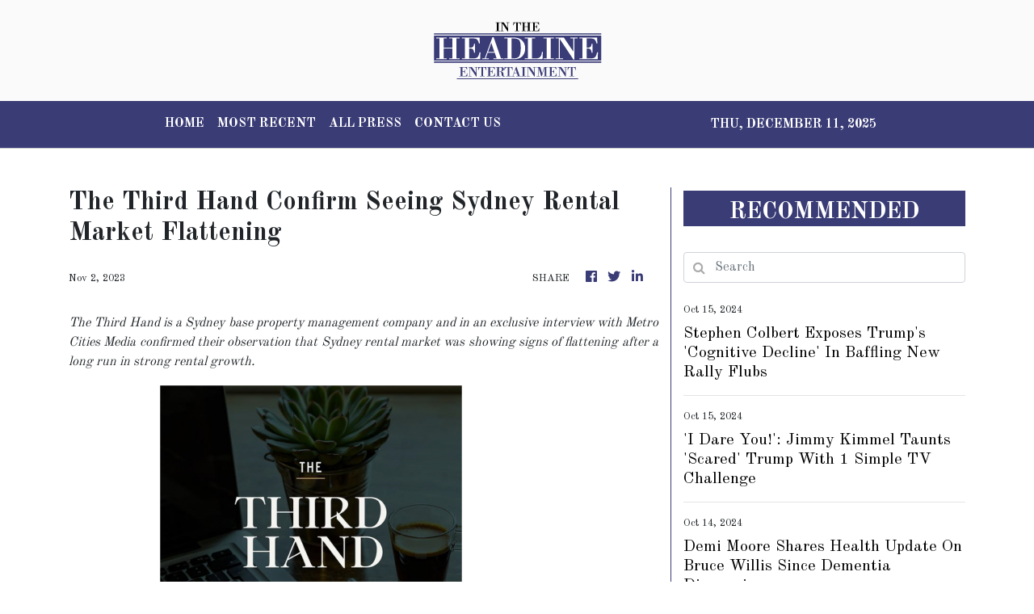

--- FILE ---
content_type: text/html; charset=utf-8
request_url: https://us-central1-vertical-news-network.cloudfunctions.net/get/fetch-include-rss
body_size: 17366
content:
[
  {
    "id": 58545060,
    "title": "Stephen Colbert Exposes Trump's 'Cognitive Decline' In Baffling New Rally Flubs",
    "summary": "The \"Late Show\" host shared footage of the former president struggling at multiple events in recent days.",
    "slug": "stephen-colbert-exposes-trumps-cognitive-decline-in-baffling-new-rally-flubs",
    "link": "https://www.huffpost.com/entry/stephen-colbert-trump-decline_n_670dfefbe4b0c5b8c0af1f3b",
    "date_published": "2024-10-15T06:27:16.000Z",
    "images": "",
    "categories": "1,10,11,61,1055",
    "img_id": "0",
    "caption": "",
    "country": "United States",
    "source_type": "rss",
    "source": "HuffPost"
  },
  {
    "id": 58532840,
    "title": "'I Dare You!': Jimmy Kimmel Taunts 'Scared' Trump With 1 Simple TV Challenge",
    "summary": "The late night host made the former president an offer he'll almost certainly refuse.",
    "slug": "i-dare-you-jimmy-kimmel-taunts-scared-trump-with-1-simple-tv-challenge",
    "link": "https://www.huffpost.com/entry/jimmy-kimmel-trump-tv-challenge_n_670dee70e4b0aa1736e62ded",
    "date_published": "2024-10-15T05:29:23.000Z",
    "images": "",
    "categories": "1,10,11,61,1055",
    "img_id": "0",
    "caption": "",
    "country": "United States",
    "source_type": "rss",
    "source": "HuffPost"
  },
  {
    "id": 58494078,
    "title": "Demi Moore Shares Health Update On Bruce Willis Since Dementia Diagnosis",
    "summary": "The \"Pulp Fiction\" star was diagnosed with frontotemporal dementia in 2022.",
    "slug": "demi-moore-shares-health-update-on-bruce-willis-since-dementia-diagnosis",
    "link": "https://www.huffpost.com/entry/demi-moore-bruce-willis-health-update-dementia-aphasia_n_670d875ae4b0aa1736e61134",
    "date_published": "2024-10-14T22:51:17.000Z",
    "images": "",
    "categories": "1,10,11,61,1055",
    "img_id": "0",
    "caption": "",
    "country": "United States",
    "source_type": "rss",
    "source": "HuffPost"
  },
  {
    "id": 58481064,
    "title": "North West Roasts Kim Kardashian For Not Cooking For Her Kids In 2 Years",
    "summary": "The reality star's 11-year-old daughter kept things frank with her mom.",
    "slug": "north-west-roasts-kim-kardashian-for-not-cooking-for-her-kids-in-2-years",
    "link": "https://www.huffpost.com/entry/north-west-kim-kardashian-cooking_n_670d38b2e4b0aa1736e5dc61",
    "date_published": "2024-10-14T21:22:44.000Z",
    "images": "",
    "categories": "1,10,11,61,1055",
    "img_id": "0",
    "caption": "",
    "country": "United States",
    "source_type": "rss",
    "source": "HuffPost"
  },
  {
    "id": 58481065,
    "title": "Selena Gomez Welling Up After Comedian Praises Her Health Journey Might Just Make You Teary",
    "summary": "Comedian Miranda Hart credited the documentary “Selena Gomez: My Mind & Me” with encouraging her to address her own chronic illness.",
    "slug": "selena-gomez-welling-up-after-comedian-praises-her-health-journey-might-just-make-you-teary",
    "link": "https://www.huffpost.com/entry/selena-gomez-tears-up-graham-norton-show_n_670d5dd3e4b0ce20754b4736",
    "date_published": "2024-10-14T20:04:42.000Z",
    "images": "",
    "categories": "1,10,11,61,1055",
    "img_id": "0",
    "caption": "",
    "country": "United States",
    "source_type": "rss",
    "source": "HuffPost"
  },
  {
    "id": 58468123,
    "title": "Miranda Lambert Recalls Meeting Gypsy Rose Blanchard",
    "summary": "Lambert met Blanchard through the Make-A-Wish Foundation.",
    "slug": "miranda-lambert-recalls-meeting-gypsy-rose-blanchard",
    "link": "https://www.huffpost.com/entry/miranda-lambert-gypsy-rose-blanchard-meet_n_670d4cf9e4b0aa1736e5e8a4",
    "date_published": "2024-10-14T18:03:29.000Z",
    "images": "",
    "categories": "1,10,11,61,1055",
    "img_id": "0",
    "caption": "",
    "country": "United States",
    "source_type": "rss",
    "source": "HuffPost"
  },
  {
    "id": 58468124,
    "title": "Country Star Brantley Gilbert Halts Concert As Wife Gives Birth On Tour Bus",
    "summary": "The musician, who continued performing after the surprise, described it as the \"craziest night\" of his life.",
    "slug": "country-star-brantley-gilbert-halts-concert-as-wife-gives-birth-on-tour-bus",
    "link": "https://www.huffpost.com/entry/brantley-gilbert-amber-birth-tour-bus_n_670d386ce4b0ce20754b3005",
    "date_published": "2024-10-14T17:48:17.000Z",
    "images": "",
    "categories": "1,10,11,61,1055",
    "img_id": "0",
    "caption": "",
    "country": "United States",
    "source_type": "rss",
    "source": "HuffPost"
  },
  {
    "id": 58351905,
    "title": "JoJo Siwa Opens Up About The 'Brutal' Backlash She Received For Controversial Magazine Cover",
    "summary": "Siwa compared the look to Harry Styles’ viral 2020 cover in Vogue.",
    "slug": "jojo-siwa-opens-up-about-the-brutal-backlash-she-received-for-controversial-magazine-cover",
    "link": "https://www.huffpost.com/entry/jojo-siwa-backlash-fake-bulge-magazine-cover_n_670be75fe4b04266ae855ddf",
    "date_published": "2024-10-13T22:58:59.000Z",
    "images": "",
    "categories": "1,10,11,61,1055",
    "img_id": "0",
    "caption": "",
    "country": "United States",
    "source_type": "rss",
    "source": "HuffPost"
  },
  {
    "id": 58351906,
    "title": "NBA Fanatics Billy Crystal And Spike Lee Awarded Basketball Hall Of Fame Status",
    "summary": "Lakers devotee Jack Nicholson was also inducted into the James F. Goldstein SuperFan Gallery at the Naismith Memorial Basketball Hall of Fame on Sunday.",
    "slug": "nba-fanatics-billy-crystal-and-spike-lee-awarded-basketball-hall-of-fame-status",
    "link": "https://www.huffpost.com/entry/billy-crystal-spike-lee-basketball-hall-of-fame-superfans_n_670c3859e4b0aa1736e564d4",
    "date_published": "2024-10-13T22:15:39.000Z",
    "images": "",
    "categories": "1,10,11,61,1055",
    "img_id": "0",
    "caption": "",
    "country": "United States",
    "source_type": "rss",
    "source": "HuffPost"
  },
  {
    "id": 58338679,
    "title": "Meghan McCain Ready To Spill 'Tea' On Dad's Real Opinion Of Harris",
    "summary": "In a Friday social media post, John McCain's daughter accused Democrats of trying to \"bastardize\" the late senator's legacy for political gain.",
    "slug": "meghan-mccain-ready-to-spill-tea-on-dads-real-opinion-of-harris",
    "link": "https://www.huffpost.com/entry/meghan-mccain-john-mccain-harris-opinion_n_670c1222e4b0aa1736e55d56",
    "date_published": "2024-10-13T21:13:33.000Z",
    "images": "",
    "categories": "1,10,11,61,1055",
    "img_id": "0",
    "caption": "",
    "country": "United States",
    "source_type": "rss",
    "source": "HuffPost"
  },
  {
    "id": 58313608,
    "title": "Andrew Garfield Says We Should Put 'Our Hearts And Our Energy' Toward Palestinians In Gaza",
    "summary": "During a podcast interview, Andrew Garfield called attention to the war in Gaza that has killed more than 41,000 Palestinians since October last year.",
    "slug": "andrew-garfield-says-we-should-put-our-hearts-and-our-energy-toward-palestinians-in-gaza",
    "link": "https://www.huffpost.com/entry/andrew-garfield-palestinians-gaza_n_670be53ce4b04266ae855d6e",
    "date_published": "2024-10-13T17:04:49.000Z",
    "images": "",
    "categories": "1,10,11,61,1055",
    "img_id": "0",
    "caption": "",
    "country": "United States",
    "source_type": "rss",
    "source": "HuffPost"
  },
  {
    "id": 58302401,
    "title": "Kanye West's Former Assistant Accuses Him Of Drugging, Raping Her At Diddy Event",
    "summary": "Ye's ex-assistant alleged that the rapper told his ex-wife, Kim Kardashian, that the two \"hooked up.\"",
    "slug": "kanye-wests-former-assistant-accuses-him-of-drugging-raping-her-at-diddy-event",
    "link": "https://www.huffpost.com/entry/kanye-west-allegations-drugging-raping-assistant-lauren-pisciotta_n_670b68c4e4b04266ae8533fd",
    "date_published": "2024-10-13T15:28:15.000Z",
    "images": "",
    "categories": "1,10,11,61,1055",
    "img_id": "0",
    "caption": "",
    "country": "United States",
    "source_type": "rss",
    "source": "HuffPost"
  },
  {
    "id": 58249619,
    "title": "Colin Jost Trolls JD Vance Over Dancing Around 2020 Election Question On 'Weekend Update'",
    "summary": "Jost mocked the Ohio senator's attempts to dodge a question on Trump's loss in the last presidential election.",
    "slug": "colin-jost-trolls-jd-vance-over-dancing-around-2020-election-question-on-weekend-update",
    "link": "https://www.huffpost.com/entry/colin-jost-jd-vance-2020-election-weekend-update_n_670b59aae4b03acb56370fc5",
    "date_published": "2024-10-13T06:26:49.000Z",
    "images": "",
    "categories": "1,10,11,61,1055",
    "img_id": "0",
    "caption": "",
    "country": "United States",
    "source_type": "rss",
    "source": "HuffPost"
  },
  {
    "id": 58236310,
    "title": "Trump Goes Full Rambling Mode With Wacky 'Family Feud' Answer In 'SNL' Cold Open",
    "summary": "James Austin Johnson's Trump broke out one of his \"signature weaves\" in the parody of the game show.",
    "slug": "trump-goes-full-rambling-mode-with-wacky-family-feud-answer-in-snl-cold-open",
    "link": "https://www.huffpost.com/entry/donald-trump-rambling-family-feud-snl-cold-open_n_670b40b1e4b0ce20754a70a0",
    "date_published": "2024-10-13T05:19:14.000Z",
    "images": "",
    "categories": "1,10,11,61,1055",
    "img_id": "0",
    "caption": "",
    "country": "United States",
    "source_type": "rss",
    "source": "HuffPost"
  },
  {
    "id": 58236311,
    "title": "Ariana Grande's Britney Spears Impression Is Far From 'Low-Key' In 'SNL' Opening Monologue",
    "summary": "Grande was joined by her \"Wicked\" co-star, Bowen Yang, as she hosted the NBC comedy sketch show.",
    "slug": "ariana-grandes-britney-spears-impression-is-far-from-lowkey-in-snl-opening-monologue",
    "link": "https://www.huffpost.com/entry/ariana-grande-britney-spears-impression-snl-opening-monologue_n_670b42a9e4b03acb56370a9a",
    "date_published": "2024-10-13T04:34:48.000Z",
    "images": "",
    "categories": "1,10,11,61,1055",
    "img_id": "0",
    "caption": "",
    "country": "United States",
    "source_type": "rss",
    "source": "HuffPost"
  },
  {
    "id": 58162360,
    "title": "'Trump Is So F**king Insane': Bill Maher Ranks Recent MAGA Madness For Conservative Guest",
    "summary": "The \"Real Time\" host enumerated Donald Trump's claims from only this past week when radio host Buck Sexton slammed Vice President Kamala Harris.",
    "slug": "trump-is-so-fking-insane-bill-maher-ranks-recent-maga-madness-for-conservative-guest",
    "link": "https://www.huffpost.com/entry/trump-is-so-fking-insane-bill-maher-ranks-recent-maga-madness-for-conservative-guest_n_670a7ec5e4b0c2f4a13535d4",
    "date_published": "2024-10-12T16:09:22.000Z",
    "images": "",
    "categories": "1,10,11,61,1055",
    "img_id": "0",
    "caption": "",
    "country": "United States",
    "source_type": "rss",
    "source": "HuffPost"
  },
  {
    "id": 58149071,
    "title": "Kayla Nicole Receives Hate 'To This Day' Amid Ex Travis Kelce's Romance With Taylor Swift",
    "summary": "The sports journalist discussed her breakup with the Kansas City Chiefs tight end during a lengthy interview on Angel Reese's podcast.",
    "slug": "kayla-nicole-receives-hate-to-this-day-amid-ex-travis-kelces-romance-with-taylor-swift",
    "link": "https://www.huffpost.com/entry/travis-kelce-kayla-nicole-taylor-swift-online-hate-angel-reese-podcast_n_670a6d1ee4b03acb5636f1d5",
    "date_published": "2024-10-12T16:00:20.000Z",
    "images": "",
    "categories": "1,10,11,61,1055",
    "img_id": "0",
    "caption": "",
    "country": "United States",
    "source_type": "rss",
    "source": "HuffPost"
  },
  {
    "id": 58136988,
    "title": "NewFest Celebrates 36th Anniversary With Stellar Lineup Of LGBTQ+ Films",
    "summary": "The festival's lineup includes Jonathan Groff’s new romantic comedy and an awards season frontrunner featuring Selena Gomez.",
    "slug": "newfest-celebrates-36th-anniversary-with-stellar-lineup-of-lgbtq-films",
    "link": "https://www.huffpost.com/entry/newfest-2024-lgbtq-film-festival-preview_n_6706ee69e4b0a003d28c80cf",
    "date_published": "2024-10-12T12:00:00.000Z",
    "images": "",
    "categories": "1,10,11,61,1055",
    "img_id": "0",
    "caption": "",
    "country": "United States",
    "source_type": "rss",
    "source": "HuffPost"
  },
  {
    "id": 58049666,
    "title": "Julia Stiles Reflects On The Legacy Of '10 Things I Hate About You,' 25 Years Later",
    "summary": "Stiles was just 17 years old when she landed the part of “unapologetic” Kat Stratford opposite Heath Ledger in the coming-of-age comedy.",
    "slug": "julia-stiles-reflects-on-the-legacy-of-10-things-i-hate-about-you-25-years-later",
    "link": "https://www.huffpost.com/entry/julia-stiles-10-things-i-hate-about-you-role_n_67095f21e4b0c2f4a1350943",
    "date_published": "2024-10-11T23:04:40.000Z",
    "images": "",
    "categories": "1,10,11,61,1055",
    "img_id": "0",
    "caption": "",
    "country": "United States",
    "source_type": "rss",
    "source": "HuffPost"
  },
  {
    "id": 58049667,
    "title": "R. Kelly's Daughter Accuses Him Of Sexually Abusing Her",
    "summary": "In a new documentary, Buku Abi alleges she remembers \"waking up to [Kelly] touching me\" when she was 10.",
    "slug": "r-kellys-daughter-accuses-him-of-sexually-abusing-her",
    "link": "https://www.huffpost.com/entry/r-kelly-daughter-buku-abi-sexual-abuse-allegations_n_67098a95e4b0c2f4a1351351",
    "date_published": "2024-10-11T22:24:49.000Z",
    "images": "",
    "categories": "1,10,11,61,1055",
    "img_id": "0",
    "caption": "",
    "country": "United States",
    "source_type": "rss",
    "source": "HuffPost"
  },
  {
    "id": 58023963,
    "title": "Sean 'Diddy' Combs' Attorney Reveals 'Probably The Roughest Part' Of Life Behind Bars",
    "summary": "Combs was arrested last month as part of a sweeping indictment on charges of sex trafficking, racketeering and transportation to engage in prostitution.",
    "slug": "sean-diddy-combs-attorney-reveals-probably-the-roughest-part-of-life-behind-bars",
    "link": "https://www.huffpost.com/entry/diddy-attorney-behind-bars-disgraced-mogul_n_6709539ee4b0f3da6456dcf0",
    "date_published": "2024-10-11T19:28:58.000Z",
    "images": "",
    "categories": "1,10,11,61,1055",
    "img_id": "0",
    "caption": "",
    "country": "United States",
    "source_type": "rss",
    "source": "HuffPost"
  },
  {
    "id": 58023964,
    "title": "Hollywood Big Shot Says His Standup Act Was 'Sabotaged' (Sorta) By Robin Williams",
    "summary": "His show business career worked out just fine, though.",
    "slug": "hollywood-big-shot-says-his-standup-act-was-sabotaged-sorta-by-robin-williams",
    "link": "https://www.huffpost.com/entry/paul-feig-robin-williams-sabotaged-comedy-career_n_670939ace4b03acb5636b2be",
    "date_published": "2024-10-11T17:26:47.000Z",
    "images": "",
    "categories": "1,10,11,61,1055",
    "img_id": "0",
    "caption": "",
    "country": "United States",
    "source_type": "rss",
    "source": "HuffPost"
  },
  {
    "id": 58010946,
    "title": "TikTok Star Taylor Rousseau Grigg's Cause Of Death At Age 25 Is Revealed",
    "summary": "“No one ever expects to have to deal with this kind of pain and heartache,” her husband wrote before her cause of death was announced.",
    "slug": "tiktok-star-taylor-rousseau-griggs-cause-of-death-at-age-25-is-revealed",
    "link": "https://www.huffpost.com/entry/taylor-rousseau-grigg-cause-of-death_n_6709128ee4b0f3da6456ad2a",
    "date_published": "2024-10-11T14:17:36.000Z",
    "images": "",
    "categories": "1,10,11,61,1055",
    "img_id": "0",
    "caption": "",
    "country": "United States",
    "source_type": "rss",
    "source": "HuffPost"
  },
  {
    "id": 57997807,
    "title": "Jimmy Fallon Snarks About Big Change At Fox News After Trump Decision",
    "summary": "The \"Tonight Show\" host had some choice one-liners for the Republican nominee.",
    "slug": "jimmy-fallon-snarks-about-big-change-at-fox-news-after-trump-decision",
    "link": "https://www.huffpost.com/entry/jimmy-fallon-donald-trump-fox-news-debate_n_6709019ce4b03acb56368709",
    "date_published": "2024-10-11T12:01:04.000Z",
    "images": "",
    "categories": "1,10,11,61,1055",
    "img_id": "0",
    "caption": "",
    "country": "United States",
    "source_type": "rss",
    "source": "HuffPost"
  },
  {
    "id": 57984436,
    "title": "George Lopez Says It ‘Seems Like The Right Time’ For Major Move In Comedy Career",
    "summary": "The comedian and actor joked that he’s “subjected the American people to enough” of his “crap” as he spilled on his upcoming special.",
    "slug": "george-lopez-says-it-seems-like-the-right-time-for-major-move-in-comedy-career",
    "link": "https://www.huffpost.com/entry/george-lopez-retiring-stand-up-comedy-special_n_6708d92ae4b0f3da64567057",
    "date_published": "2024-10-11T11:36:43.000Z",
    "images": "",
    "categories": "1,10,11,61,1055",
    "img_id": "0",
    "caption": "",
    "country": "United States",
    "source_type": "rss",
    "source": "HuffPost"
  },
  {
    "id": 57984437,
    "title": "Seth Meyers Stunned By New Stat About Donald Trump",
    "summary": "Something didn’t quite add up for the “Late Night” comedian.",
    "slug": "seth-meyers-stunned-by-new-stat-about-donald-trump",
    "link": "https://www.huffpost.com/entry/seth-meyers-donald-trump-lies_n_6708f6ace4b0c2f4a134bc72",
    "date_published": "2024-10-11T10:40:14.000Z",
    "images": "",
    "categories": "1,10,11,61,1055",
    "img_id": "0",
    "caption": "",
    "country": "United States",
    "source_type": "rss",
    "source": "HuffPost"
  },
  {
    "id": 57958087,
    "title": "Did Trump Fart On Stage? Jimmy Kimmel Reviews The Gassy Evidence",
    "summary": "The late night host said that Trump is now a “founding farter” of the United States.",
    "slug": "did-trump-fart-on-stage-jimmy-kimmel-reviews-the-gassy-evidence",
    "link": "https://www.huffpost.com/entry/jimmy-kimmel-trump-fart_n_6708bda7e4b0f3da64565232",
    "date_published": "2024-10-11T07:11:18.000Z",
    "images": "",
    "categories": "1,10,11,61,1055",
    "img_id": "0",
    "caption": "",
    "country": "United States",
    "source_type": "rss",
    "source": "HuffPost"
  },
  {
    "id": 57944718,
    "title": "Jordan Klepper Trolls Trump's 'Catty Little Bitches' Over Absolutely Bonkers Belief",
    "summary": "The \"Daily Show\" correspondent mocked right-wing media figures over their creepy new obsession.",
    "slug": "jordan-klepper-trolls-trumps-catty-little-bitches-over-absolutely-bonkers-belief",
    "link": "https://www.huffpost.com/entry/jordan-klepper-manly-trump_n_67089729e4b0f3da64564544",
    "date_published": "2024-10-11T05:32:55.000Z",
    "images": "",
    "categories": "1,10,11,61,1055",
    "img_id": "0",
    "caption": "",
    "country": "United States",
    "source_type": "rss",
    "source": "HuffPost"
  },
  {
    "id": 57909871,
    "title": "Keke Palmer Claps Back At Gen Z's Hilarious Roast War On Millennials",
    "summary": "\"It has to be stopped,\" the actress, 31, joked.",
    "slug": "keke-palmer-claps-back-at-gen-zs-hilarious-roast-war-on-millennials",
    "link": "https://www.huffpost.com/entry/keke-palmer-jokes-gen-z-millenials_n_6707f4a4e4b047df570706c7",
    "date_published": "2024-10-10T23:45:55.000Z",
    "images": "",
    "categories": "1,10,11,61,1055",
    "img_id": "0",
    "caption": "",
    "country": "United States",
    "source_type": "rss",
    "source": "HuffPost"
  },
  {
    "id": 57896508,
    "title": "Hoda Kotb Says 5-Year-Old Daughter Hope Is 'Thriving' After Last Year's Health Crisis",
    "summary": "Kotb explained that her children were a major factor in her decision to step down as co-anchor of the “Today” show.",
    "slug": "hoda-kotb-says-5yearold-daughter-hope-is-thriving-after-last-years-health-crisis",
    "link": "https://www.huffpost.com/entry/hoda-kotb-daughter-health-update_n_6707f71fe4b047df57070813",
    "date_published": "2024-10-10T21:59:55.000Z",
    "images": "",
    "categories": "1,10,11,61,1055",
    "img_id": "0",
    "caption": "",
    "country": "United States",
    "source_type": "rss",
    "source": "HuffPost"
  },
  {
    "id": 57896509,
    "title": "Lupita Nyong'o Confirms She's Single Amid Joshua Jackson Breakup Rumors",
    "summary": "The \"Quiet Place: Day One\" actor says she has a lot of love in her life ― thanks to her cat, Yoyo.",
    "slug": "lupita-nyongo-confirms-shes-single-amid-joshua-jackson-breakup-rumors",
    "link": "https://www.huffpost.com/entry/lupita-nyongo-joshua-jackson-breakup_n_67084055e4b0c34b3eba6217",
    "date_published": "2024-10-10T21:48:12.000Z",
    "images": "",
    "categories": "1,10,11,61,1055",
    "img_id": "0",
    "caption": "",
    "country": "United States",
    "source_type": "rss",
    "source": "HuffPost"
  },
  {
    "id": 57896510,
    "title": "Gene Simmons Slammed For 'Creepy' Comments About Female Dancers On 'DWTS'",
    "summary": "The retired KISS rocker appeared on the show's “Hair Metal Night\" as a judge.",
    "slug": "gene-simmons-slammed-for-creepy-comments-about-female-dancers-on-dwts",
    "link": "https://www.huffpost.com/entry/gene-simmons-creepy-comments-dancing-with-the-stars_n_6707f46be4b0f3da645613e5",
    "date_published": "2024-10-10T20:22:44.000Z",
    "images": "",
    "categories": "1,10,11,61,1055",
    "img_id": "0",
    "caption": "",
    "country": "United States",
    "source_type": "rss",
    "source": "HuffPost"
  },
  {
    "id": 57856467,
    "title": "Jonathan Groff Takes New Role As A Music Legend With Some Racy Secrets",
    "summary": "Appearing on the “Tactful Pettiness” podcast, the actor joked that his upcoming portrayal of Bobby Darin has already given him “some tingles.”",
    "slug": "jonathan-groff-takes-new-role-as-a-music-legend-with-some-racy-secrets",
    "link": "https://www.huffpost.com/entry/jonathan-groff-bobby-darin-musical-tactful-pettiness-interview_n_6706eff6e4b0c34b3eb9960d",
    "date_published": "2024-10-10T14:30:54.000Z",
    "images": "",
    "categories": "1,10,11,61,1055",
    "img_id": "0",
    "caption": "",
    "country": "United States",
    "source_type": "rss",
    "source": "HuffPost"
  },
  {
    "id": 57843094,
    "title": "Taylor Swift Makes Major Donation To Hurricane Milton And Helene Victims",
    "summary": "The “Cruel Summer” singer was praised on social media by fans for aiding those impacted by Hurricane Milton.",
    "slug": "taylor-swift-makes-major-donation-to-hurricane-milton-and-helene-victims",
    "link": "https://www.huffpost.com/entry/taylor-swift-donation-hurricane-milton-helene_n_6707aed3e4b0c34b3eb9fe77",
    "date_published": "2024-10-10T13:23:41.000Z",
    "images": "",
    "categories": "1,10,11,61,1055",
    "img_id": "0",
    "caption": "",
    "country": "United States",
    "source_type": "rss",
    "source": "HuffPost"
  },
  {
    "id": 57843095,
    "title": "Seth Meyers Adds Single, Scathing Word To Donald Trump Slogan",
    "summary": "The “Late Night” comedian responded to a report about the former president helping out Russia’s Vladimir Putin during the COVID pandemic.",
    "slug": "seth-meyers-adds-single-scathing-word-to-donald-trump-slogan",
    "link": "https://www.huffpost.com/entry/seth-meyers-donald-trump-slogan_n_6707b30ee4b0f3da6455d266",
    "date_published": "2024-10-10T12:04:22.000Z",
    "images": "",
    "categories": "1,10,11,61,1055",
    "img_id": "0",
    "caption": "",
    "country": "United States",
    "source_type": "rss",
    "source": "HuffPost"
  },
  {
    "id": 57830475,
    "title": "Donald Trump Taunted With Spoof Book Titles On ‘The Tonight Show’",
    "summary": "“Mopey Dick,” anyone?",
    "slug": "donald-trump-taunted-with-spoof-book-titles-on-the-tonight-show",
    "link": "https://www.huffpost.com/entry/tonight-show-trump-books_n_6707adcae4b0f3da6455cec9",
    "date_published": "2024-10-10T11:46:55.000Z",
    "images": "",
    "categories": "1,10,11,61,1055",
    "img_id": "0",
    "caption": "",
    "country": "United States",
    "source_type": "rss",
    "source": "HuffPost"
  },
  {
    "id": 57830476,
    "title": "Ed Helms Mocks 'Fragile' Trump Using This Iconic Andy Scene From 'The Office'",
    "summary": "The actor and comedian made a dig at the GOP nominee by pointing to the classic sitcom and the \"Hangover\" movies.",
    "slug": "ed-helms-mocks-fragile-trump-using-this-iconic-andy-scene-from-the-office",
    "link": "https://www.huffpost.com/entry/ed-helms-donald-trump-andy-bernard-the-office_n_67079685e4b0a003d28cd0d6",
    "date_published": "2024-10-10T10:05:04.000Z",
    "images": "",
    "categories": "1,10,11,61,1055",
    "img_id": "0",
    "caption": "",
    "country": "United States",
    "source_type": "rss",
    "source": "HuffPost"
  },
  {
    "id": 57803857,
    "title": "Jimmy Kimmel Exposes Trump’s Most ‘Brazen Hypocrisy’ As He Exploits Evangelicals",
    "summary": "“It shouldn’t be shocking anymore,” the late night host said. “Somehow, it still is.”",
    "slug": "jimmy-kimmel-exposes-trumps-most-brazen-hypocrisy-as-he-exploits-evangelicals",
    "link": "https://www.huffpost.com/entry/jimmy-kimmel-trump-bibles_n_67074ee2e4b0a003d28c98e1",
    "date_published": "2024-10-10T06:08:32.000Z",
    "images": "",
    "categories": "1,10,11,61,1055",
    "img_id": "0",
    "caption": "",
    "country": "United States",
    "source_type": "rss",
    "source": "HuffPost"
  },
  {
    "id": 57778722,
    "title": "Jordan Klepper Spots Truly Baffling Passage About Donald Trump In Melania's Memoir",
    "summary": "The \"Daily Show\" correspondent mocked the former first lady over a \"heartwarming\" moment in her new book.",
    "slug": "jordan-klepper-spots-truly-baffling-passage-about-donald-trump-in-melanias-memoir",
    "link": "https://www.huffpost.com/entry/jordan-klepper-melania-trump-book_n_67073fc5e4b0a003d28c9683",
    "date_published": "2024-10-10T03:56:47.000Z",
    "images": "",
    "categories": "1,10,11,61,1055",
    "img_id": "0",
    "caption": "",
    "country": "United States",
    "source_type": "rss",
    "source": "HuffPost"
  },
  {
    "id": 57765376,
    "title": "Anne Hathaway Apologizes To Journalist After ‘Cringe’ Interview From 2012 Goes Viral",
    "summary": "The awkward interview was conducted by the same reporter who made headlines this summer over a “nightmare” interview with Blake Lively.",
    "slug": "anne-hathaway-apologizes-to-journalist-after-cringe-interview-from-2012-goes-viral",
    "link": "https://www.huffpost.com/entry/anne-hathaway-apologizes-viral-interview-journalist_n_6706aa05e4b051d6a112f971",
    "date_published": "2024-10-09T22:40:59.000Z",
    "images": "",
    "categories": "1,10,11,61,1055",
    "img_id": "0",
    "caption": "",
    "country": "United States",
    "source_type": "rss",
    "source": "HuffPost"
  },
  {
    "id": 57739073,
    "title": "Billie Eilish Opens Up About Suffering 'Really Dark Times' On Tour Due To Chronic Pain",
    "summary": "The singer said she's been battling chronic pain since she was 9 years old.",
    "slug": "billie-eilish-opens-up-about-suffering-really-dark-times-on-tour-due-to-chronic-pain",
    "link": "https://www.huffpost.com/entry/billie-eilish-chronic-pain-hypermobility_n_6706cf69e4b0c34b3eb98433",
    "date_published": "2024-10-09T21:45:41.000Z",
    "images": "",
    "categories": "1,10,11,61,1055",
    "img_id": "0",
    "caption": "",
    "country": "United States",
    "source_type": "rss",
    "source": "HuffPost"
  },
  {
    "id": 57739074,
    "title": "Saoirse Ronan Has Thoughts On Why Ryan Gosling Was Fired From 'The Lovely Bones'",
    "summary": "Mark Wahlberg replaced Gosling as the grief-stricken father of Ronan's murdered teen character in the 2009 supernatural drama.",
    "slug": "saoirse-ronan-has-thoughts-on-why-ryan-gosling-was-fired-from-the-lovely-bones",
    "link": "https://www.huffpost.com/entry/saoirse-ronan-ryan-gosling-the-lovely-bones_n_67069d6ae4b051d6a112f1dc",
    "date_published": "2024-10-09T21:34:58.000Z",
    "images": "",
    "categories": "1,10,11,61,1055",
    "img_id": "0",
    "caption": "",
    "country": "United States",
    "source_type": "rss",
    "source": "HuffPost"
  },
  {
    "id": 57739075,
    "title": "Nell Smith, Singer And Flaming Lips Collaborator, Dead At 17",
    "summary": "The band's frontman, Wayne Coyne, mourned the teenage musician Sunday during a concert in Portland, Oregon.",
    "slug": "nell-smith-singer-and-flaming-lips-collaborator-dead-at-17",
    "link": "https://www.huffpost.com/entry/nell-smith-flaming-lips-collaborator-dead_n_6706d6bde4b0a003d28c7469",
    "date_published": "2024-10-09T20:27:58.000Z",
    "images": "",
    "categories": "1,10,11,61,1055",
    "img_id": "0",
    "caption": "",
    "country": "United States",
    "source_type": "rss",
    "source": "HuffPost"
  },
  {
    "id": 57726212,
    "title": "Jennifer Lopez Shares What She Hopes To Prove To Herself After Ben Affleck Split",
    "summary": "In a candid new interview, the pop icon acknowledged that her “whole f**king world exploded.”",
    "slug": "jennifer-lopez-shares-what-she-hopes-to-prove-to-herself-after-ben-affleck-split",
    "link": "https://www.huffpost.com/entry/jennifer-lopez-ben-affleck-split-interview_n_6706bc67e4b047df57064634",
    "date_published": "2024-10-09T19:55:59.000Z",
    "images": "",
    "categories": "1,10,11,61,1055",
    "img_id": "0",
    "caption": "",
    "country": "United States",
    "source_type": "rss",
    "source": "HuffPost"
  },
  {
    "id": 57713651,
    "title": "Jeremy Strong Says The Backlash To Straight Actors Playing Gay People Is 'Valid'",
    "summary": "The \"Apprentice\" star said he doesn't think \"it’s necessary\" for gay people to be played by gay actors, but that there should be a level playing field.",
    "slug": "jeremy-strong-says-the-backlash-to-straight-actors-playing-gay-people-is-valid",
    "link": "https://www.huffpost.com/entry/jeremy-strong-actors-gay-apprentice_n_670676e6e4b0fd0db1bcc3a3",
    "date_published": "2024-10-09T17:34:17.000Z",
    "images": "",
    "categories": "1,10,11,61,1055",
    "img_id": "0",
    "caption": "",
    "country": "United States",
    "source_type": "rss",
    "source": "HuffPost"
  },
  {
    "id": 57713652,
    "title": "Kelly Ripa Teases Ryan Seacrest About His Spelling Skills After 'Wheel Of Fortune' Gaffe",
    "summary": "The talk show host playfully roasted her friend and former colleague during a Monday appearance on her morning show.",
    "slug": "kelly-ripa-teases-ryan-seacrest-about-his-spelling-skills-after-wheel-of-fortune-gaffe",
    "link": "https://www.huffpost.com/entry/kelly-ripa-ryan-seacrest-spelling-skills-wheel-of-fortune_n_670698dde4b0735f1e9e7ded",
    "date_published": "2024-10-09T17:24:37.000Z",
    "images": "",
    "categories": "1,10,11,61,1055",
    "img_id": "0",
    "caption": "",
    "country": "United States",
    "source_type": "rss",
    "source": "HuffPost"
  },
  {
    "id": 57713653,
    "title": "Seth Meyers Exposes How Much Of A 'Liar' Trump Is With Surprising Comparison",
    "summary": "The \"Late Night\" host was all over an interview the Republican nominee had with Laura Ingraham.",
    "slug": "seth-meyers-exposes-how-much-of-a-liar-trump-is-with-surprising-comparison",
    "link": "https://www.huffpost.com/entry/seth-meyers-donald-trump-liar-kevin-smith-laura-ingraham_n_67069954e4b0735f1e9e7e84",
    "date_published": "2024-10-09T17:06:44.000Z",
    "images": "",
    "categories": "1,10,11,61,1055",
    "img_id": "0",
    "caption": "",
    "country": "United States",
    "source_type": "rss",
    "source": "HuffPost"
  },
  {
    "id": 57687090,
    "title": "Kamala Harris Does A Literal Jaw Drop Watching Maya Rudolph's 'SNL' Impression Of Her",
    "summary": "The Democratic nominee watched a clip of Rudolph's impression with a live studio audience Tuesday on \"The View.\"",
    "slug": "kamala-harris-does-a-literal-jaw-drop-watching-maya-rudolphs-snl-impression-of-her",
    "link": "https://www.huffpost.com/entry/kamala-harris-does-a-literal-jaw-drop-watching-maya-rudolphs-snl-impression-of-her_n_670656c2e4b0c92a97e4e8c2",
    "date_published": "2024-10-09T13:00:56.000Z",
    "images": "",
    "categories": "1,10,11,61,1055",
    "img_id": "0",
    "caption": "",
    "country": "United States",
    "source_type": "rss",
    "source": "HuffPost"
  },
  {
    "id": 57660849,
    "title": "Stephen Colbert Sends Brutal Invitation To Donald Trump In ‘60 Minutes’ Spoof",
    "summary": "“He declined our offer.”",
    "slug": "stephen-colbert-sends-brutal-invitation-to-donald-trump-in-60-minutes-spoof",
    "link": "https://www.huffpost.com/entry/stephen-colbert-60-minutes-message-trump_n_67063c64e4b006047915c8e4",
    "date_published": "2024-10-09T09:06:00.000Z",
    "images": "",
    "categories": "1,10,11,61,1055",
    "img_id": "0",
    "caption": "",
    "country": "United States",
    "source_type": "rss",
    "source": "HuffPost"
  },
  {
    "id": 57660850,
    "title": "Jimmy Fallon Swipes At Melania Trump With A Book Review From 1 Particular Reader",
    "summary": "The \"Tonight Show\" host imagined how Donald Trump might react to the memoir.",
    "slug": "jimmy-fallon-swipes-at-melania-trump-with-a-book-review-from-1-particular-reader",
    "link": "https://www.huffpost.com/entry/jimmy-fallon-melania-trump-book_n_67063ff6e4b00a4f982a1e9e",
    "date_published": "2024-10-09T08:55:37.000Z",
    "images": "",
    "categories": "1,10,11,61,1055",
    "img_id": "0",
    "caption": "",
    "country": "United States",
    "source_type": "rss",
    "source": "HuffPost"
  },
  {
    "id": 57660851,
    "title": "Jordan Klepper Points Out 'Subtle' Way To Tell If A Donald Trump Photo Is AI",
    "summary": "\"You have to look close,\" joked the \"Daily Show\" correspondent.",
    "slug": "jordan-klepper-points-out-subtle-way-to-tell-if-a-donald-trump-photo-is-ai",
    "link": "https://www.huffpost.com/entry/jordan-klepper-donald-trump-fake-picture_n_67062d4be4b00a4f982a0da5",
    "date_published": "2024-10-09T08:16:56.000Z",
    "images": "",
    "categories": "1,10,11,61,1055",
    "img_id": "0",
    "caption": "",
    "country": "United States",
    "source_type": "rss",
    "source": "HuffPost"
  },
  {
    "id": 57647490,
    "title": "Jimmy Kimmel Spots Moment Even Laura Ingraham Wasn’t Buying Trump’s ‘Load Of Crap’",
    "summary": "The Fox News personality “is in trouble,” joked the late night host.",
    "slug": "jimmy-kimmel-spots-moment-even-laura-ingraham-wasnt-buying-trumps-load-of-crap",
    "link": "https://www.huffpost.com/entry/jimmy-kimmel-donald-trump-laura-ingraham_n_67062263e4b006047915b735",
    "date_published": "2024-10-09T07:12:26.000Z",
    "images": "",
    "categories": "1,10,11,61,1055",
    "img_id": "0",
    "caption": "",
    "country": "United States",
    "source_type": "rss",
    "source": "HuffPost"
  },
  {
    "id": 57595039,
    "title": "Jenna Fischer Opens Up About Quietly Overcoming Breast Cancer",
    "summary": "The star of \"The Office\" reminded fans how important an annual mammogram is while detailing her diagnosis and treatment in an Instagram post on Tuesday.",
    "slug": "jenna-fischer-opens-up-about-quietly-overcoming-breast-cancer",
    "link": "https://www.huffpost.com/entry/jenna-fischer-breast-cancer_n_6705a6a7e4b00a4f9829e8de",
    "date_published": "2024-10-08T23:47:03.000Z",
    "images": "",
    "categories": "1,10,11,61,1055",
    "img_id": "0",
    "caption": "",
    "country": "United States",
    "source_type": "rss",
    "source": "HuffPost"
  },
  {
    "id": 57595040,
    "title": "Lisa Marie Presley Kept Dead Son’s Body On Dry Ice For 2 Months After Death",
    "summary": "In her posthumous memoir, the late musician shared that her family took a similar approach while grieving the death of her father, Elvis Presley.",
    "slug": "lisa-marie-presley-kept-dead-sons-body-on-dry-ice-for-2-months-after-death",
    "link": "https://www.huffpost.com/entry/lisa-marie-presley-dead-son-on-ice_n_670540ace4b00a4f9829b0e4",
    "date_published": "2024-10-08T22:50:33.000Z",
    "images": "",
    "categories": "1,10,11,61,1055",
    "img_id": "0",
    "caption": "",
    "country": "United States",
    "source_type": "rss",
    "source": "HuffPost"
  },
  {
    "id": 57595041,
    "title": "Sum 41's Deryck Whibley Accuses Longtime Manager Of Sexual And Psychological Abuse",
    "summary": "Whibley claims the abuse from his manager intensified after he began a relationship with Avril Lavigne, to whom he was married from 2006 to 2009.",
    "slug": "sum-41s-deryck-whibley-accuses-longtime-manager-of-sexual-and-psychological-abuse",
    "link": "https://www.huffpost.com/entry/sum-41-deryck-whibley-sexual-abuse-allegations_n_67056abee4b09585e726e3b6",
    "date_published": "2024-10-08T22:15:39.000Z",
    "images": "",
    "categories": "1,10,11,61,1055",
    "img_id": "0",
    "caption": "",
    "country": "United States",
    "source_type": "rss",
    "source": "HuffPost"
  },
  {
    "id": 57581733,
    "title": "Jamie Foxx Says It Was ‘Excruciating’ Joking About His Health Scare In New Stand-Up Special",
    "summary": "The actor's Netflix comedy special comes after he was hospitalized in April 2023 for an undisclosed “medical complication.”",
    "slug": "jamie-foxx-says-it-was-excruciating-joking-about-his-health-scare-in-new-standup-special",
    "link": "https://www.huffpost.com/entry/jamie-foxx-excruciating-health-scare-stand-up-special_n_67057157e4b09945d6b863a2",
    "date_published": "2024-10-08T21:46:53.000Z",
    "images": "",
    "categories": "1,10,11,61,1055",
    "img_id": "0",
    "caption": "",
    "country": "United States",
    "source_type": "rss",
    "source": "HuffPost"
  },
  {
    "id": 57570098,
    "title": "Billie Eilish Vows to Stay Silent on Sexuality Following Year Of Media Fixation",
    "summary": "The Grammy-winner told Vogue she was setting boundaries after her personal life made major headlines more than once over the past year.",
    "slug": "billie-eilish-vows-to-stay-silent-on-sexuality-following-year-of-media-fixation",
    "link": "https://www.huffpost.com/entry/billie-eilish-never-talking-sexuality_n_670573fbe4b09945d6b864e8",
    "date_published": "2024-10-08T19:41:06.000Z",
    "images": "",
    "categories": "1,10,11,61,1055",
    "img_id": "0",
    "caption": "",
    "country": "United States",
    "source_type": "rss",
    "source": "HuffPost"
  },
  {
    "id": 57570099,
    "title": "Dodgers Pitcher Walker Buehler’s Luxury Watch Ripped From Arm in Brazen Mugging: Police",
    "summary": "Officials say Buehler was the victim of an organized group who steals high-end watches in large crowds during events.",
    "slug": "dodgers-pitcher-walker-buehlers-luxury-watch-ripped-from-arm-in-brazen-mugging-police",
    "link": "https://www.huffpost.com/entry/dodgers-pitcher-walker-buehler-mugged_n_67058628e4b09585e726f28f",
    "date_published": "2024-10-08T19:37:07.000Z",
    "images": "",
    "categories": "1,10,11,61,1055",
    "img_id": "0",
    "caption": "",
    "country": "United States",
    "source_type": "rss",
    "source": "HuffPost"
  },
  {
    "id": 57570100,
    "title": "A$AP Rocky Jokingly Reveals Exact Location Rihanna 'Fell In Love With Me'",
    "summary": "The rapper famously nabbed Rihanna as his onscreen love interest for the 2013 \"Fashion Killa\" music video — and is now the father of her children.",
    "slug": "aap-rocky-jokingly-reveals-exact-location-rihanna-fell-in-love-with-me",
    "link": "https://www.huffpost.com/entry/asap-rocky-rihanna-fell-in-love_n_670550a1e4b09945d6b85459",
    "date_published": "2024-10-08T19:25:16.000Z",
    "images": "",
    "categories": "1,10,11,61,1055",
    "img_id": "0",
    "caption": "",
    "country": "United States",
    "source_type": "rss",
    "source": "HuffPost"
  },
  {
    "id": 57570101,
    "title": "Jonathan Van Ness Calls Trump Ad Cameo ‘Iconic’ Yet ‘Unsettling’",
    "summary": "The “Queer Eye” talent was shocked to see themselves in a campaign commercial denouncing “crazy liberal” Kamala Harris.",
    "slug": "jonathan-van-ness-calls-trump-ad-cameo-iconic-yet-unsettling",
    "link": "https://www.huffpost.com/entry/jonathan-van-ness-trump-ad-iconic-unsettling_n_67055e20e4b09945d6b859ff",
    "date_published": "2024-10-08T18:15:09.000Z",
    "images": "",
    "categories": "1,10,11,61,1055",
    "img_id": "0",
    "caption": "",
    "country": "United States",
    "source_type": "rss",
    "source": "HuffPost"
  },
  {
    "id": 57557564,
    "title": "Lisa Marie Presley's Memoir Reveals Shocking Michael Jackson Sex Secret",
    "summary": "\"I think he had kissed Tatum O'Neal,\" she wrote in her newly published posthumous memoir.",
    "slug": "lisa-marie-presleys-memoir-reveals-shocking-michael-jackson-sex-secret",
    "link": "https://www.huffpost.com/entry/michael-jackson-virginity-lisa-marie-presley_n_67055022e4b09945d6b85418",
    "date_published": "2024-10-08T17:24:18.000Z",
    "images": "",
    "categories": "1,10,11,61,1055",
    "img_id": "0",
    "caption": "",
    "country": "United States",
    "source_type": "rss",
    "source": "HuffPost"
  },
  {
    "id": 57557565,
    "title": "Menendez Brothers Prosecutor Warns TikTok Users She's Armed: 'So Don't Mess With Me'",
    "summary": "Pamela Bozanich, whose efforts to prosecute the siblings during their first trial resulted in a hung jury, warned ardent defenders of the convicted killers not to try her.",
    "slug": "menendez-brothers-prosecutor-warns-tiktok-users-shes-armed-so-dont-mess-with-me",
    "link": "https://www.huffpost.com/entry/menendez-brothers-prosecutor-tiktok-users_n_67052537e4b0b12bd23fbc9d",
    "date_published": "2024-10-08T16:36:35.000Z",
    "images": "",
    "categories": "1,10,11,61,1055",
    "img_id": "0",
    "caption": "",
    "country": "United States",
    "source_type": "rss",
    "source": "HuffPost"
  },
  {
    "id": 57557566,
    "title": "Al Pacino's Relationship Status Revealed After Noor Alfallah Is Seen Out With TV Host",
    "summary": "The \"Godfather\" icon and the producer welcomed a child in 2023.",
    "slug": "al-pacinos-relationship-status-revealed-after-noor-alfallah-is-seen-out-with-tv-host",
    "link": "https://www.huffpost.com/entry/al-pacino-noor-alfallah-friends_n_67053155e4b0cea985e0a1b2",
    "date_published": "2024-10-08T16:04:22.000Z",
    "images": "",
    "categories": "1,10,11,61,1055",
    "img_id": "0",
    "caption": "",
    "country": "United States",
    "source_type": "rss",
    "source": "HuffPost"
  },
  {
    "id": 57530970,
    "title": "Seth Meyers Busts Out Bleep Machine As He Runs Out Of Ways To Describe Trump",
    "summary": "“I’ve been doing this for 10 years, and I’m out of ideas,” admitted the “Late Night” comedian.",
    "slug": "seth-meyers-busts-out-bleep-machine-as-he-runs-out-of-ways-to-describe-trump",
    "link": "https://www.huffpost.com/entry/seth-meyers-donald-trump-description_n_6705054be4b0fc4d80f55b10",
    "date_published": "2024-10-08T11:59:30.000Z",
    "images": "",
    "categories": "1,10,11,61,1055",
    "img_id": "0",
    "caption": "",
    "country": "United States",
    "source_type": "rss",
    "source": "HuffPost"
  },
  {
    "id": 57506845,
    "title": "Jimmy Fallon Wallops Trump In A Sensitive Spot After Elon Musk's Rally Appearance",
    "summary": "The \"Tonight Show\" host teased the former president on a subject that's known to get under his skin.",
    "slug": "jimmy-fallon-wallops-trump-in-a-sensitive-spot-after-elon-musks-rally-appearance",
    "link": "https://www.huffpost.com/entry/jimmy-fallon-elon-musk-trump-billionaire_n_6704dd06e4b0b12bd23f8e97",
    "date_published": "2024-10-08T09:48:54.000Z",
    "images": "",
    "categories": "1,10,11,61,1055",
    "img_id": "0",
    "caption": "",
    "country": "United States",
    "source_type": "rss",
    "source": "HuffPost"
  },
  {
    "id": 57506846,
    "title": "Jimmy Kimmel Responds To Donald Trump's Latest Attack On Him: 'I Love This'",
    "summary": "The late night host named the “funniest part\" about the former president's comments.",
    "slug": "jimmy-kimmel-responds-to-donald-trumps-latest-attack-on-him-i-love-this",
    "link": "https://www.huffpost.com/entry/jimmy-kimmel-respond-to-donald-trump-attack_n_6704dffee4b0fc4d80f5444a",
    "date_published": "2024-10-08T08:33:09.000Z",
    "images": "",
    "categories": "1,10,11,61,1055",
    "img_id": "0",
    "caption": "",
    "country": "United States",
    "source_type": "rss",
    "source": "HuffPost"
  },
  {
    "id": 57494865,
    "title": "'What The F**k?': Jon Stewart Exposes A New Trump Double Standard",
    "summary": "The \"Daily Show\" host also offered a tasty retort to Elon Musk's \"dark MAGA\" boast.",
    "slug": "what-the-fk-jon-stewart-exposes-a-new-trump-double-standard",
    "link": "https://www.huffpost.com/entry/jon-stewart-donald-trump-hypocrisy_n_6704d4f0e4b0b12bd23f8a3a",
    "date_published": "2024-10-08T07:29:01.000Z",
    "images": "",
    "categories": "1,10,11,61,1055",
    "img_id": "0",
    "caption": "",
    "country": "United States",
    "source_type": "rss",
    "source": "HuffPost"
  },
  {
    "id": 57442087,
    "title": "Pamela Anderson Says She Struggled With Depression ‘For A Couple Of Decades’",
    "summary": "\"It's all a big blur,\" the \"Baywatch\" alum said.",
    "slug": "pamela-anderson-says-she-struggled-with-depression-for-a-couple-of-decades",
    "link": "https://www.huffpost.com/entry/pamela-anderson-depression-decades_n_670404c8e4b0154b91c86285",
    "date_published": "2024-10-07T23:06:31.000Z",
    "images": "",
    "categories": "1,10,11,61,1055",
    "img_id": "0",
    "caption": "",
    "country": "United States",
    "source_type": "rss",
    "source": "HuffPost"
  },
  {
    "id": 57442088,
    "title": "Luke Bryan Clarifies His Controversial Comments About Beyoncé’s CMA Awards Snub",
    "summary": "The country singer says the media pushed a \"false narrative\" about his statements on the \"Cowboy Carter\" artist.",
    "slug": "luke-bryan-clarifies-his-controversial-comments-about-beyonces-cma-awards-snub",
    "link": "https://www.huffpost.com/entry/luke-bryan-respect-beyonce-cma-awards-comments_n_67043503e4b0154b91c870ef",
    "date_published": "2024-10-07T22:10:08.000Z",
    "images": "",
    "categories": "1,10,11,61,1055",
    "img_id": "0",
    "caption": "",
    "country": "United States",
    "source_type": "rss",
    "source": "HuffPost"
  },
  {
    "id": 57442089,
    "title": "Maitland Ward Claims ‘Boy Meets World’ Producers Tried To Pit Her Against Danielle Fishel",
    "summary": "Ward, who joined the series for its final two seasons, was told Fishel would “hate” her because she was “new” and “sexy.”",
    "slug": "maitland-ward-claims-boy-meets-world-producers-tried-to-pit-her-against-danielle-fishel",
    "link": "https://www.huffpost.com/entry/maitland-ward-boy-meets-world-rivalry_n_670443c9e4b0154b91c8794e",
    "date_published": "2024-10-07T22:06:11.000Z",
    "images": "",
    "categories": "1,10,11,61,1055",
    "img_id": "0",
    "caption": "",
    "country": "United States",
    "source_type": "rss",
    "source": "HuffPost"
  },
  {
    "id": 57428915,
    "title": "Andrew Garfield Explains How Spicy Sex Scene With Florence Pugh Got Hilariously Awkward",
    "summary": "Garfield said that he and Pugh only realized something was wrong once they noticed the camera man’s reaction.",
    "slug": "andrew-garfield-explains-how-spicy-sex-scene-with-florence-pugh-got-hilariously-awkward",
    "link": "https://www.huffpost.com/entry/andrew-garfield-florence-pugh-sex-scene-awkward_n_670414dce4b0924ce9db0f36",
    "date_published": "2024-10-07T21:40:37.000Z",
    "images": "",
    "categories": "1,10,11,61,1055",
    "img_id": "0",
    "caption": "",
    "country": "United States",
    "source_type": "rss",
    "source": "HuffPost"
  },
  {
    "id": 57415748,
    "title": "Tia Mowry Opens Up About How She Lost Her Virginity In Her Mid-20s",
    "summary": "The “Sister, Sister” star got candid about being a late bloomer.",
    "slug": "tia-mowry-opens-up-about-how-she-lost-her-virginity-in-her-mid20s",
    "link": "https://www.huffpost.com/entry/tia-mowry-lost-virginity-ex-husband-cory-hardrict-age-25_n_6703fbb5e4b0154b91c85f4a",
    "date_published": "2024-10-07T19:19:30.000Z",
    "images": "",
    "categories": "1,10,11,61,1055",
    "img_id": "0",
    "caption": "",
    "country": "United States",
    "source_type": "rss",
    "source": "HuffPost"
  },
  {
    "id": 57415749,
    "title": "Cissy Houston, Whitney Houston's Grammy-Winning Mom, Dead At 91",
    "summary": "Cissy Houston performed alongside superstar musicians like Elvis Presley and Aretha Franklin.",
    "slug": "cissy-houston-whitney-houstons-grammywinning-mom-dead-at-91",
    "link": "https://www.huffpost.com/entry/cissy-houston-dead_n_670432e6e4b0924ce9db16f4",
    "date_published": "2024-10-07T19:17:32.000Z",
    "images": "",
    "categories": "1,10,11,61,1055",
    "img_id": "0",
    "caption": "",
    "country": "United States",
    "source_type": "rss",
    "source": "HuffPost"
  },
  {
    "id": 57415750,
    "title": "Sally Field Recalls Undergoing 'Horrific' Illegal Abortion In Emotional Video",
    "summary": "Field described the procedure as an \"absolute pit of shame\" and likened her experience to that of many women today.",
    "slug": "sally-field-recalls-undergoing-horrific-illegal-abortion-in-emotional-video",
    "link": "https://www.huffpost.com/entry/sally-field-illegal-abortion-instagram-video_n_6703f48ce4b0f65b8775d6e2",
    "date_published": "2024-10-07T18:27:56.000Z",
    "images": "",
    "categories": "1,10,11,61,1055",
    "img_id": "0",
    "caption": "",
    "country": "United States",
    "source_type": "rss",
    "source": "HuffPost"
  },
  {
    "id": 57403060,
    "title": "Richard Simmons Was Laid To Rest Wearing His Iconic Workout Attire, Brother Says",
    "summary": "Lenny Simmons shared the \"little secret\" about the exercise icon's final outfit during a celebration-of-life ceremony in New Orleans.",
    "slug": "richard-simmons-was-laid-to-rest-wearing-his-iconic-workout-attire-brother-says",
    "link": "https://www.huffpost.com/entry/richard-simmons-buried-workout-outfit_n_67040438e4b0924ce9db09be",
    "date_published": "2024-10-07T17:57:18.000Z",
    "images": "",
    "categories": "1,10,11,61,1055",
    "img_id": "0",
    "caption": "",
    "country": "United States",
    "source_type": "rss",
    "source": "HuffPost"
  },
  {
    "id": 57403061,
    "title": "'Joker: Folie à Deux' Weekend Box Office Numbers Could Make It A Laughingstock",
    "summary": "The sequel \"took a swing for the fences,\" one analyst said.",
    "slug": "joker-folie-a-deux-weekend-box-office-numbers-could-make-it-a-laughingstock",
    "link": "https://www.huffpost.com/entry/joker-folie-à-deux-box-office-opening-weekend_n_670408e3e4b0154b91c86352",
    "date_published": "2024-10-07T16:51:45.000Z",
    "images": "",
    "categories": "1,10,11,61,1055",
    "img_id": "0",
    "caption": "",
    "country": "United States",
    "source_type": "rss",
    "source": "HuffPost"
  },
  {
    "id": 57403062,
    "title": "Dua Lipa's WTF Diet Coke Recipe Could Be The Drink Of Your Nightmares",
    "summary": "\"Today\" hosts Hoda Kotb and Jenna Bush Hager ran a taste test on the \"Dance the Night\" singer's concoction.",
    "slug": "dua-lipas-wtf-diet-coke-recipe-could-be-the-drink-of-your-nightmares",
    "link": "https://www.huffpost.com/entry/dua-lipa-diet-coke_n_6703f945e4b0f65b8775d91f",
    "date_published": "2024-10-07T16:38:49.000Z",
    "images": "",
    "categories": "1,10,11,61,1055",
    "img_id": "0",
    "caption": "",
    "country": "United States",
    "source_type": "rss",
    "source": "HuffPost"
  },
  {
    "id": 57381014,
    "title": "Hugh Grant Has 'Quite A Big' Reason He Doesn't Remember Much About Acting With Trump",
    "summary": "The real estate mogul and future politician made a cameo as himself in a 2002 rom-com with Grant and Sandra Bullock.",
    "slug": "hugh-grant-has-quite-a-big-reason-he-doesnt-remember-much-about-acting-with-trump",
    "link": "https://www.huffpost.com/entry/hugh-grant-donald-trump-two-weeks-notice_n_6703a275e4b02d92107d5f54",
    "date_published": "2024-10-07T11:07:29.000Z",
    "images": "",
    "categories": "1,10,11,61,1055",
    "img_id": "0",
    "caption": "",
    "country": "United States",
    "source_type": "rss",
    "source": "HuffPost"
  },
  {
    "id": 57381015,
    "title": "John Oliver Scorches ‘Colossal Dips**t’ JD Vance Following ‘Civil’ Debate Talk",
    "summary": "The “Last Week Tonight” host turned the Ohio senator’s words against him.",
    "slug": "john-oliver-scorches-colossal-dipst-jd-vance-following-civil-debate-talk",
    "link": "https://www.huffpost.com/entry/john-oliver-jd-vance-civil-vice-presidential-debate_n_670372d5e4b0907cd5a224b1",
    "date_published": "2024-10-07T06:51:57.000Z",
    "images": "",
    "categories": "1,10,11,61,1055",
    "img_id": "0",
    "caption": "",
    "country": "United States",
    "source_type": "rss",
    "source": "HuffPost"
  },
  {
    "id": 57365636,
    "title": "Al Pacino Recalls He ‘Didn’t Have A Pulse’ During Near-Death Experience",
    "summary": "“Everybody thought I was dead,” the “Godfather” star said.",
    "slug": "al-pacino-recalls-he-didnt-have-a-pulse-during-neardeath-experience",
    "link": "https://www.huffpost.com/entry/al-pacino-near-death-experience-covid-19_n_6702bdbce4b0f4b04f501133",
    "date_published": "2024-10-06T23:03:26.000Z",
    "images": "",
    "categories": "1,10,11,61,1055",
    "img_id": "0",
    "caption": "",
    "country": "United States",
    "source_type": "rss",
    "source": "HuffPost"
  },
  {
    "id": 57339263,
    "title": "Keanu Reeves Spins Out During Pro Auto Racing Debut",
    "summary": "The actor's trip around the famed Indianapolis Motor Speedway definitely had some drama.",
    "slug": "keanu-reeves-spins-out-during-pro-auto-racing-debut",
    "link": "https://www.huffpost.com/entry/keanu-reeves-spins-out-pro-auto-racing-debut_n_6702e151e4b0f85b87ef2afc",
    "date_published": "2024-10-06T19:40:50.000Z",
    "images": "",
    "categories": "1,10,11,61,1055",
    "img_id": "0",
    "caption": "",
    "country": "United States",
    "source_type": "rss",
    "source": "HuffPost"
  },
  {
    "id": 57339264,
    "title": "Madonna's Brother Christopher Ciccone Dies At 63",
    "summary": "Ciccone's death comes less than two weeks after he and the pop star's stepmother, Joan Clare Ciccone, died from cancer.",
    "slug": "madonnas-brother-christopher-ciccone-dies-at-63",
    "link": "https://www.huffpost.com/entry/madonna-brother-christopher-ciccone-dead-at-63_n_6702cb27e4b0f85b87ef268e",
    "date_published": "2024-10-06T19:32:44.000Z",
    "images": "",
    "categories": "1,10,11,61,1055",
    "img_id": "0",
    "caption": "",
    "country": "United States",
    "source_type": "rss",
    "source": "HuffPost"
  },
  {
    "id": 57326065,
    "title": "TikTok Star Taylor Rousseau Grigg Dies At Age 25",
    "summary": "The internet personality's husband confirmed her death in a social media post.",
    "slug": "tiktok-star-taylor-rousseau-grigg-dies-at-age-25",
    "link": "https://www.huffpost.com/entry/tiktok-star-taylor-rousseau-grigg-dead_n_6702bacde4b0f4b04f501032",
    "date_published": "2024-10-06T17:14:55.000Z",
    "images": "",
    "categories": "1,10,11,61,1055",
    "img_id": "0",
    "caption": "",
    "country": "United States",
    "source_type": "rss",
    "source": "HuffPost"
  },
  {
    "id": 57326066,
    "title": "'SNL' Imagines Kamala Harris White-Knuckling It Through Chummy VP Debate",
    "summary": "Maya Rudolph's version of the VP tried to keep her cool while watching her running mate, Gov. Tim Walz, gaffe his way through the evening against Sen. JD Vance.",
    "slug": "snl-imagines-kamala-harris-whiteknuckling-it-through-chummy-vp-debate",
    "link": "https://www.huffpost.com/entry/snl-vice-presidential-debate-cold-open_n_6702a524e4b0f4b04f500a9f",
    "date_published": "2024-10-06T17:07:32.000Z",
    "images": "",
    "categories": "1,10,11,61,1055",
    "img_id": "0",
    "caption": "",
    "country": "United States",
    "source_type": "rss",
    "source": "HuffPost"
  },
  {
    "id": 57189926,
    "title": "'Apprentice' Filmmakers Detail Struggle To Sell Amid 'Cowardice' Fueled By Trump",
    "summary": "The satirical look at Trump's rise to power as a New York City businessman was almost blocked entirely, spurring the creators behind it to speak out.",
    "slug": "apprentice-filmmakers-detail-struggle-to-sell-amid-cowardice-fueled-by-trump",
    "link": "https://www.huffpost.com/entry/the-apprentice-filmmakers-detail-struggle-to-sell-amid-cowardice-in-the-face-of-donald-trump_n_67015c3be4b01ab380866f34",
    "date_published": "2024-10-05T18:36:49.000Z",
    "images": "",
    "categories": "1,10,11,61,1055",
    "img_id": "0",
    "caption": "",
    "country": "United States",
    "source_type": "rss",
    "source": "HuffPost"
  },
  {
    "id": 57177922,
    "title": "Hugh Grant's Description Of New 'Bridget Jones' Movie May Surprise You",
    "summary": "The British actor will be reprising his role as the rakish Daniel Cleaver.",
    "slug": "hugh-grants-description-of-new-bridget-jones-movie-may-surprise-you",
    "link": "https://www.huffpost.com/entry/hugh-grant-new-bridget-jones_n_66eecad9e4b021afbfc6a16a",
    "date_published": "2024-10-05T16:49:47.000Z",
    "images": "",
    "categories": "1,10,11,61,1055",
    "img_id": "0",
    "caption": "",
    "country": "United States",
    "source_type": "rss",
    "source": "HuffPost"
  },
  {
    "id": 57177923,
    "title": "John Amos' Cause Of Death Revealed Amid Public Clashes Between His Children",
    "summary": "The \"Good Times\" star died earlier this summer, but the news was only announced Tuesday, exacerbating a bitter feud between his adult children.",
    "slug": "john-amos-cause-of-death-revealed-amid-public-clashes-between-his-children",
    "link": "https://www.huffpost.com/entry/john-amos-cause-of-death-revealed-amid-ongoing-feud-between-actors-children_n_67014420e4b07f8f3754560c",
    "date_published": "2024-10-05T16:27:18.000Z",
    "images": "",
    "categories": "1,10,11,61,1055",
    "img_id": "0",
    "caption": "",
    "country": "United States",
    "source_type": "rss",
    "source": "HuffPost"
  },
  {
    "id": 57131052,
    "title": "Dolly Parton Adds To Hurricane Helene Relief Efforts In A Big Way: 'These Are My People'",
    "summary": "The country icon and Tennessee native sang a heartfelt version of \"Jolene\" as she revealed how she's giving back to those impacted by the deadly storm.",
    "slug": "dolly-parton-adds-to-hurricane-helene-relief-efforts-in-a-big-way-these-are-my-people",
    "link": "https://www.huffpost.com/entry/dolly-parton-donates-hurricane-helene-relief_n_6700eaaee4b0c12c1d3bf181",
    "date_published": "2024-10-05T09:21:39.000Z",
    "images": "",
    "categories": "1,10,11,61,1055",
    "img_id": "0",
    "caption": "",
    "country": "United States",
    "source_type": "rss",
    "source": "HuffPost"
  },
  {
    "id": 57074708,
    "title": "Sabrina Carpenter Has 1 Piece Of Advice For People Bothered By Her Sexuality",
    "summary": "The pop star noted that the sexist commentary feels reminiscent of what Britney Spears and Christina Aguilera faced during their heyday.",
    "slug": "sabrina-carpenter-has-1-piece-of-advice-for-people-bothered-by-her-sexuality",
    "link": "https://www.huffpost.com/entry/sabrina-carpenter-sexuality_n_670051a9e4b07169dfcf89ca",
    "date_published": "2024-10-04T22:48:56.000Z",
    "images": "",
    "categories": "1,10,11,61,1055",
    "img_id": "0",
    "caption": "",
    "country": "United States",
    "source_type": "rss",
    "source": "HuffPost"
  },
  {
    "id": 57062642,
    "title": "Matthew Broderick Explains Why He Chose Not To Appear On 'Sex And The City'",
    "summary": "Though the actor would have been “delighted” to share the screen with wife Sarah Jessica Parker, there’s a reason it never worked out.",
    "slug": "matthew-broderick-explains-why-he-chose-not-to-appear-on-sex-and-the-city",
    "link": "https://www.huffpost.com/entry/matthew-broderick-sex-and-the-city_n_67003ea8e4b0c12c1d3bd078",
    "date_published": "2024-10-04T21:34:55.000Z",
    "images": "",
    "categories": "1,10,11,61,1055",
    "img_id": "0",
    "caption": "",
    "country": "United States",
    "source_type": "rss",
    "source": "HuffPost"
  },
  {
    "id": 57036559,
    "title": "Billie Eilish's Mom Rejects 'Nepo Baby' Accusations",
    "summary": "Maggie Baird, the mother of the mega-successful singer-songwriter, spent years as a working actor, as some people on social media have recently discovered.",
    "slug": "billie-eilishs-mom-rejects-nepo-baby-accusations",
    "link": "https://www.huffpost.com/entry/billie-eilish-maggie-baird-nepo-baby_n_66fff5c0e4b085d20296eba8",
    "date_published": "2024-10-04T17:18:54.000Z",
    "images": "",
    "categories": "1,10,11,61,1055",
    "img_id": "0",
    "caption": "",
    "country": "United States",
    "source_type": "rss",
    "source": "HuffPost"
  },
  {
    "id": 57025627,
    "title": "The Team Behind Ellen DeGeneres' 1997 Coming Out Episode Revisits Public Backlash",
    "summary": "“People didn’t understand, and when people don’t understand, they get scared,” one of the show's executive producers said of the trailblazing series.",
    "slug": "the-team-behind-ellen-degeneres-1997-coming-out-episode-revisits-public-backlash",
    "link": "https://www.huffpost.com/entry/ellen-degeneres-coming-out-puppy-episode_n_66ff4729e4b089d324aa6534",
    "date_published": "2024-10-04T14:34:14.000Z",
    "images": "",
    "categories": "1,10,11,61,1055",
    "img_id": "0",
    "caption": "",
    "country": "United States",
    "source_type": "rss",
    "source": "HuffPost"
  },
  {
    "id": 57025628,
    "title": "Millie Bobby Brown's Wedding Had A Surprise 'Stranger Things' Connection",
    "summary": "Is that who we think it is??",
    "slug": "millie-bobby-browns-wedding-had-a-surprise-stranger-things-connection",
    "link": "https://www.huffpost.com/entry/millie-bobby-brown-stranger-things-wedding_n_66ff0dcfe4b03185708eb1bc",
    "date_published": "2024-10-04T14:09:29.000Z",
    "images": "",
    "categories": "1,10,11,61,1055",
    "img_id": "0",
    "caption": "",
    "country": "United States",
    "source_type": "rss",
    "source": "HuffPost"
  },
  {
    "id": 57012543,
    "title": "Bruce Springsteen Adds Pointed Twist To His Kamala Harris Endorsement",
    "summary": "The \"Born To Run\" icon's declaration of support for the vice president was also about something else.",
    "slug": "bruce-springsteen-adds-pointed-twist-to-his-kamala-harris-endorsement",
    "link": "https://www.huffpost.com/entry/bruce-springsteen-endorses-kamala-harris_n_66ffc24be4b02f12ed4a722f",
    "date_published": "2024-10-04T12:56:40.000Z",
    "images": "",
    "categories": "1,10,11,61,1055",
    "img_id": "0",
    "caption": "",
    "country": "United States",
    "source_type": "rss",
    "source": "HuffPost"
  },
  {
    "id": 57012544,
    "title": "Seth Meyers Busts New GOP Gaslighting With A Damning Reminder",
    "summary": "“You’re leaving out the biggest part,\" said the \"Late Night\" comedian.",
    "slug": "seth-meyers-busts-new-gop-gaslighting-with-a-damning-reminder",
    "link": "https://www.huffpost.com/entry/seth-meyers-donald-trump-leaving-office_n_66ffcc01e4b0c87ec551f796",
    "date_published": "2024-10-04T12:13:49.000Z",
    "images": "",
    "categories": "1,10,11,61,1055",
    "img_id": "0",
    "caption": "",
    "country": "United States",
    "source_type": "rss",
    "source": "HuffPost"
  },
  {
    "id": 56999163,
    "title": "Jimmy Fallon 'Surprised' By 1 Thing After Reading New Evidence Against Trump",
    "summary": "The \"Tonight Show\" host reacted to an unsealed court filing containing new details gathered by federal prosecutors.",
    "slug": "jimmy-fallon-surprised-by-1-thing-after-reading-new-evidence-against-trump",
    "link": "https://www.huffpost.com/entry/jimmy-fallon-trump-jack-smith_n_66ffb352e4b0f75b8cd20370",
    "date_published": "2024-10-04T10:16:37.000Z",
    "images": "",
    "categories": "1,10,11,61,1055",
    "img_id": "0",
    "caption": "",
    "country": "United States",
    "source_type": "rss",
    "source": "HuffPost"
  },
  {
    "id": 56985837,
    "title": "'Daily Show' Tears Apart 'Shameful' New Election Development",
    "summary": "\"This is the last thing American democracy needed,\" said host Michael Kosta.",
    "slug": "daily-show-tears-apart-shameful-new-election-development",
    "link": "https://www.huffpost.com/entry/daily-show-election-betting_n_66ffa11fe4b0f75b8cd1f6fb",
    "date_published": "2024-10-04T09:13:35.000Z",
    "images": "",
    "categories": "1,10,11,61,1055",
    "img_id": "0",
    "caption": "",
    "country": "United States",
    "source_type": "rss",
    "source": "HuffPost"
  },
  {
    "id": 56985838,
    "title": "Haley Joel Osment Praised For Wild JD Vance Impression: He 'Should Win An Emmy'",
    "summary": "The actor parodied the Ohio Republican's cringeworthy donut shop visit on \"Jimmy Kimmel Live!\" this week.",
    "slug": "haley-joel-osment-praised-for-wild-jd-vance-impression-he-should-win-an-emmy",
    "link": "https://www.huffpost.com/entry/haley-joel-osment-jd-vance-donut-shop-parody_n_66ff9e4be4b085d20296a7bb",
    "date_published": "2024-10-04T09:05:51.000Z",
    "images": "",
    "categories": "1,10,11,61,1055",
    "img_id": "0",
    "caption": "",
    "country": "United States",
    "source_type": "rss",
    "source": "HuffPost"
  },
  {
    "id": 56972801,
    "title": "DDG Announces Split From Halle Bailey: This 'Was Not Easy'",
    "summary": "The news comes after Bailey announced the birth of their son, Halo, earlier this year.",
    "slug": "ddg-announces-split-from-halle-bailey-this-was-not-easy",
    "link": "https://www.huffpost.com/entry/halle-bailey-ddg-split-2-years_n_66ff89c3e4b0f75b8cd1e1a8",
    "date_published": "2024-10-04T07:37:22.000Z",
    "images": "",
    "categories": "1,10,11,61,1055",
    "img_id": "0",
    "caption": "",
    "country": "United States",
    "source_type": "rss",
    "source": "HuffPost"
  },
  {
    "id": 56972802,
    "title": "Jimmy Kimmel Burns Donald Trump With Absolutely Brutal Supercut Exposing GOP Hypocrisy",
    "summary": "Republicans now \"don't seem too worried\" about one thing, said the late-night host.",
    "slug": "jimmy-kimmel-burns-donald-trump-with-absolutely-brutal-supercut-exposing-gop-hypocrisy",
    "link": "https://www.huffpost.com/entry/jimmy-kimmel-donald-trump-supercut_n_66ff8369e4b085d202969166",
    "date_published": "2024-10-04T06:25:04.000Z",
    "images": "",
    "categories": "1,10,11,61,1055",
    "img_id": "0",
    "caption": "",
    "country": "United States",
    "source_type": "rss",
    "source": "HuffPost"
  }
]